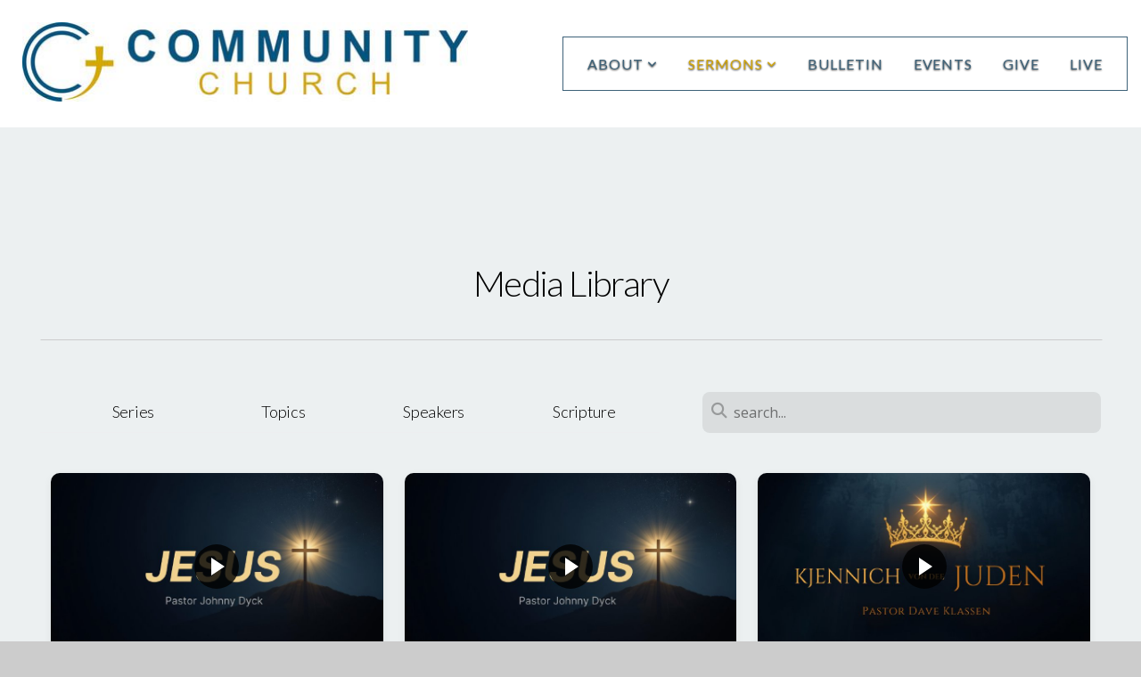

--- FILE ---
content_type: text/html; charset=UTF-8
request_url: https://ccofseminole.org/sermons
body_size: 10408
content:
<!DOCTYPE html>
<html class="wf-loading">
	<head>
		<meta http-equiv="Content-Type" content="text/html; charset=utf-8" />
		<meta name="viewport" content="width=device-width, initial-scale=1.0" />
<meta name="provider" content="snappages" />
<meta http-equiv="X-UA-Compatible" content="IE=Edge"/>
    <meta name="keywords" content="Community Church of Seminole Texas, Community Church, Seminole, Texas, Pastor Dave Klassen, " />
    <meta name="description" content="At Community Church, we strive to create a space where people can have authentic encounters with Christ, discover their gifts and use them for God's glory. On our website you can find all our beliefs and stay updated on Sermons and Events." />
<link rel="shortcut icon" href="https://storage2.snappages.site/6SHS5H/assets/favicon.ico">
<link rel="canonical" href="https://ccofseminole.org/sermons" />
<title>Community Church of Seminole - Sermons</title>
    <script defer src="https://ajax.googleapis.com/ajax/libs/jquery/2.1.3/jquery.min.js"></script>
<script>
	var wid=19426, pid=216526, ptype='basic', tid=22640, custom_fonts = "Lato:100,100italic,300,300italic,regular,italic,700,700italic,900,900italic|Open Sans:300,300italic,regular,italic,600,600italic,700,700italic,800,800italic&display=swap";var page_type="page", render_url="https://site.snappages.site";</script>
<link href="https://assets2.snappages.site/global/styles/website.min.css?v=1765402954" type="text/css" rel="stylesheet" /><script defer src="https://assets2.snappages.site/global/assets/js/website.min.js?v=1765402954" type="text/javascript"></script><link class="core-style" href="https://storage2.snappages.site/6SHS5H/assets/themes/22640/style1683231636.css" type="text/css" rel="stylesheet" />
<link href="https://site.snappages.site/assets/icons/fontawesome/webfonts/fa-brands-400.woff2" rel="preload" as="font" type="font/woff2" crossorigin="anonymous"/>
<link href="https://site.snappages.site/assets/icons/fontawesome/webfonts/fa-regular-400.woff2" rel="preload" as="font" type="font/woff2" crossorigin="anonymous"/>
<link href="https://site.snappages.site/assets/icons/fontawesome/webfonts/fa-solid-900.woff2" rel="preload" as="font" type="font/woff2" crossorigin="anonymous"/>
<link href="https://site.snappages.site/assets/icons/fontawesome/css/all.min.css" rel="stylesheet"/>
<link href="https://site.snappages.site/assets/icons/fontawesome/css/all.min.css" rel="stylesheet"/>
<noscript><link href="https://site.snappages.site/assets/icons/fontawesome/css/all.min.css" rel="stylesheet" as="style"/></noscript>
<link href="https://site.snappages.site/assets/icons/fontawesome/css/v4-shims.min.css" rel="preload" as="style" onload="this.rel='stylesheet'"/>
<noscript><link href="https://site.snappages.site/assets/icons/fontawesome/css/v4-shims.min.css" rel="stylesheet" as="style"/></noscript>
<link href="https://assets2.snappages.site/global/assets/icons/pixeden/css/pe-icon-7-stroke.min.css" rel="preload" as="style" onload="this.rel='stylesheet'"/>
<noscript><link href="https://assets2.snappages.site/global/assets/icons/pixeden/css/pe-icon-7-stroke.min.css" rel="stylesheet" as="style"/></noscript>
<link href="https://assets2.snappages.site/global/assets/icons/typicons/typicons.min.css" rel="preload" as="style" onload="this.rel='stylesheet'"/>
<noscript><link href="https://assets2.snappages.site/global/assets/icons/typicons/typicons.min.css" rel="preload" as="stylesheet"/></noscript>
<link href="https://use.typekit.net/hqk1yln.css" rel="stylesheet" />

<!-- Global site tag (gtag.js) - Google Analytics -->
<script async src="https://www.googletagmanager.com/gtag/js?id=G-0DQZ0K40NV"></script>
<script>
window.dataLayer = window.dataLayer || [];
function gtag(){dataLayer.push(arguments);}
gtag('js', new Date());
gtag('config', 'G-0DQZ0K40NV');
</script>
<svg xmlns="https://www.w3.org/2000/svg" style="display:none;">
    <symbol id="sp-icon-amazon" viewBox="0 0 50 50">
        <g fill-rule="nonzero">
          <path id="Shape" d="M0.0909090909,38.8 C0.242409091,38.53335 0.484818182,38.51665 0.818181818,38.75 C8.39390909,43.58335 16.6363636,46 25.5454545,46 C31.4848182,46 37.3484545,44.78335 43.1363636,42.35 C43.2878636,42.28335 43.5075455,42.18335 43.7954545,42.05 C44.0833182,41.91665 44.2878636,41.81665 44.4090909,41.75 C44.8636364,41.55 45.2196818,41.65 45.4772727,42.05 C45.7348182,42.45 45.6515,42.81665 45.2272727,43.15 C44.6818182,43.58335 43.9848182,44.08335 43.1363636,44.65 C40.5302727,46.35 37.6211818,47.66665 34.4090909,48.6 C31.1969545,49.53335 28.0605909,50 25,50 C20.2727273,50 15.803,49.09165 11.5909091,47.275 C7.37877273,45.45835 3.60604545,42.9 0.272727273,39.6 C0.0909090909,39.43335 0,39.26665 0,39.1 C0,39 0.0302727273,38.9 0.0909090909,38.8 Z M13.7727273,24.55 C13.7727273,22.25 14.2878636,20.28335 15.3181818,18.65 C16.3484545,17.01665 17.7575455,15.78335 19.5454545,14.95 C21.1818182,14.18335 23.1969545,13.63335 25.5909091,13.3 C26.4090909,13.2 27.7424091,13.06665 29.5909091,12.9 L29.5909091,12.05 C29.5909091,9.91665 29.3787727,8.48335 28.9545455,7.75 C28.3181818,6.75 27.3181818,6.25 25.9545455,6.25 L25.5909091,6.25 C24.5909091,6.35 23.7272727,6.7 23,7.3 C22.2727273,7.9 21.803,8.73335 21.5909091,9.8 C21.4696818,10.46665 21.1666364,10.85 20.6818182,10.95 L15.4545455,10.25 C14.9393636,10.11665 14.6818182,9.81665 14.6818182,9.35 C14.6818182,9.25 14.6969545,9.13335 14.7272727,9 C15.2424091,6.03335 16.5075455,3.83335 18.5227273,2.4 C20.5378636,0.96665 22.8939091,0.16665 25.5909091,0 L26.7272727,0 C30.1818182,0 32.8787727,0.98335 34.8181818,2.95 C35.1223778,3.2848521 35.4034595,3.64418094 35.6590909,4.025 C35.9166364,4.40835 36.1211818,4.75 36.2727273,5.05 C36.4242273,5.35 36.5605909,5.78335 36.6818182,6.35 C36.803,6.91665 36.8939091,7.30835 36.9545455,7.525 C37.0151364,7.74165 37.0605909,8.20835 37.0909091,8.925 C37.1211818,9.64165 37.1363636,10.06665 37.1363636,10.2 L37.1363636,22.3 C37.1363636,23.16665 37.25,23.95835 37.4772727,24.675 C37.7045455,25.39165 37.9242273,25.90835 38.1363636,26.225 C38.3484545,26.54165 38.6969545,27.05 39.1818182,27.75 C39.3636364,28.05 39.4545455,28.31665 39.4545455,28.55 C39.4545455,28.81665 39.3333182,29.05 39.0909091,29.25 C36.5757273,31.65 35.2120909,32.95 35,33.15 C34.6363636,33.45 34.1969545,33.48335 33.6818182,33.25 C33.2575455,32.85 32.8863636,32.46665 32.5681818,32.1 C32.25,31.73335 32.0227273,31.46665 31.8863636,31.3 C31.75,31.13335 31.5302727,30.80835 31.2272727,30.325 C30.9242273,29.84165 30.7120909,29.51665 30.5909091,29.35 C28.8939091,31.38335 27.2272727,32.65 25.5909091,33.15 C24.5605909,33.48335 23.2878636,33.65 21.7727273,33.65 C19.4393636,33.65 17.5227273,32.85835 16.0227273,31.275 C14.5227273,29.69165 13.7727273,27.45 13.7727273,24.55 Z M21.5909091,23.55 C21.5909091,24.85 21.8863636,25.89165 22.4772727,26.675 C23.0681818,27.45835 23.8636364,27.85 24.8636364,27.85 C24.9545455,27.85 25.0833182,27.83335 25.25,27.8 C25.4166364,27.76665 25.5302727,27.75 25.5909091,27.75 C26.8636364,27.38335 27.8484545,26.48335 28.5454545,25.05 C28.8787727,24.41665 29.1287727,23.725 29.2954545,22.975 C29.4620909,22.225 29.553,21.61665 29.5681818,21.15 C29.5833182,20.68335 29.5909091,19.91665 29.5909091,18.85 L29.5909091,17.6 C27.8333182,17.6 26.5,17.73335 25.5909091,18 C22.9242273,18.83335 21.5909091,20.68335 21.5909091,23.55 Z M40.6818182,39.65 C40.7424091,39.51665 40.8333182,39.38335 40.9545455,39.25 C41.7120909,38.68335 42.4393636,38.3 43.1363636,38.1 C44.2878636,37.76665 45.4090909,37.58335 46.5,37.55 C46.803,37.51665 47.0909091,37.53335 47.3636364,37.6 C48.7272727,37.73335 49.5454545,37.98335 49.8181818,38.35 C49.9393636,38.55 50,38.85 50,39.25 L50,39.6 C50,40.76665 49.7120909,42.14165 49.1363636,43.725 C48.5605909,45.30835 47.7575455,46.58335 46.7272727,47.55 C46.5757273,47.68335 46.4393636,47.75 46.3181818,47.75 C46.2575455,47.75 46.1969545,47.73335 46.1363636,47.7 C45.9545455,47.6 45.9090909,47.41665 46,47.15 C47.1211818,44.25 47.6818182,42.23335 47.6818182,41.1 C47.6818182,40.73335 47.6211818,40.46665 47.5,40.3 C47.1969545,39.9 46.3484545,39.7 44.9545455,39.7 C44.4393636,39.7 43.8333182,39.73335 43.1363636,39.8 C42.3787727,39.9 41.6818182,40 41.0454545,40.1 C40.8636364,40.1 40.7424091,40.06665 40.6818182,40 C40.6211818,39.93335 40.6060455,39.86665 40.6363636,39.8 C40.6363636,39.76665 40.6515,39.71665 40.6818182,39.65 Z"/>
        </g>
    </symbol>
    <symbol id="sp-icon-roku" viewBox="0 0 50 50">
        <g>
          <path id="Combined-Shape" d="M8,0 L42,0 C46.418278,-8.11624501e-16 50,3.581722 50,8 L50,42 C50,46.418278 46.418278,50 42,50 L8,50 C3.581722,50 5.41083001e-16,46.418278 0,42 L0,8 C-5.41083001e-16,3.581722 3.581722,8.11624501e-16 8,0 Z M9.94591393,22.6758056 C9.94591393,23.9554559 8.93797503,25.0040346 7.705466,25.0040346 L6.5944023,25.0040346 L6.5944023,20.3268077 L7.705466,20.3268077 C8.93797503,20.3268077 9.94591393,21.3746529 9.94591393,22.6758056 Z M15,32 L11.1980679,26.5137477 C12.6117075,25.6540149 13.5405811,24.2489259 13.5405811,22.6758056 C13.5405811,20.0964239 11.1176341,18 8.14917631,18 L3,18 L3,31.9899135 L6.5944023,31.9899135 L6.5944023,27.3332264 L7.6834372,27.3332264 L10.9214498,32 L15,32 Z M19.4209982,23.6089545 C20.3760082,23.6089545 21.1686305,24.9005713 21.1686305,26.4995139 C21.1686305,28.098368 20.3760082,29.3917084 19.4209982,29.3917084 C18.4876486,29.3917084 17.6937241,28.0984122 17.6937241,26.4995139 C17.6937241,24.9006155 18.4876486,23.6089545 19.4209982,23.6089545 Z M24.8610089,26.4995139 C24.8610089,23.4472925 22.4211995,21 19.4209982,21 C16.4217953,21 14,23.4472925 14,26.4995139 C14,29.5540333 16.4217953,32 19.4209982,32 C22.4211995,32 24.8610089,29.5540333 24.8610089,26.4995139 Z M33.154894,21.2236663 L29.0835675,25.3681007 L29.0835675,21.2099662 L25.549974,21.2099662 L25.549974,31.7778363 L29.0835675,31.7778363 L29.0835675,27.4910969 L33.3340371,31.7778363 L37.7816639,31.7778363 L32.3803293,26.2779246 L36.8541742,21.7246949 L36.8541742,27.9961029 C36.8541742,30.0783079 38.0840844,31.9999116 41.1813884,31.9999116 C42.6517766,31.9999116 44.001101,31.1508546 44.6569026,30.3826285 L46.24575,31.7777921 L47,31.7777921 L47,21.2236663 L43.4663631,21.2236663 L43.4663631,28.056914 C43.0684459,28.7640196 42.5140009,29.2086122 41.657092,29.2086122 C40.7876817,29.2086122 40.3887661,28.6838515 40.3887661,27.0054037 L40.3887661,21.2236663 L33.154894,21.2236663 Z"/>
        </g>
    </symbol>
    <symbol id="sp-icon-google-play" viewBox="0 0 50 50">
	    <g fill-rule="nonzero">
	      <path id="top" d="M7.60285132,19.9078411 C12.5081466,14.9434827 20.3874745,6.92617108 24.6425662,2.55295316 L27.0855397,0.0509164969 L30.6904277,3.63645621 C32.6802444,5.62627291 34.2953157,7.30040733 34.2953157,7.35947047 C34.2953157,7.55651731 3.60386965,24.6751527 3.2296334,24.6751527 C3.01272912,24.6751527 4.70723014,22.8431772 7.60285132,19.9078411 Z" transform="matrix(1 0 0 -1 0 24.726)"/>
	            <path id="Shape" d="M0.767311609,49.8798639 C0.5901222,49.6828171 0.353869654,49.2693751 0.235234216,48.9735503 C0.0773930754,48.5794566 0.0183299389,41.3498232 0.0183299389,25.6690696 C0.0183299389,0.749517674 -0.0407331976,2.04992501 1.20010183,1.16295963 L1.83044807,0.709802806 L13.9256619,12.8050167 L26.0213849,24.9012488 L22.9088595,28.05298 C21.1950102,29.7866867 15.5804481,35.4796602 10.4394094,40.7194769 C1.61405295,49.6833262 1.06262729,50.2148945 0.767311609,49.8798639 Z" transform="matrix(1 0 0 -1 0 50.66)"/>
	            <path id="Shape" d="M32.1283096,28.868403 L28.287169,25.0272624 L31.5376782,21.7375476 C33.3304481,19.9249203 34.8864562,18.408627 34.9852342,18.3689121 C35.2214868,18.309849 45.0320774,23.6876494 45.5442974,24.1601545 C45.7413442,24.3373439 45.9974542,24.7711525 46.1155804,25.1453887 C46.450611,26.1499712 45.938391,27.0364274 44.5595723,27.8638205 C43.5748473,28.454961 37.3691446,31.9417227 36.3447047,32.4732909 C35.9893075,32.6703378 35.5560081,32.2961015 32.1283096,28.868403 Z" transform="matrix(1 0 0 -1 0 50.884)"/>
	            <path id="bottom" d="M16.1323829,37.9725051 C10.0850305,31.9643585 5.19959267,27.0392057 5.27851324,27.0392057 C5.33757637,27.0392057 5.84979633,27.2953157 6.401222,27.6104888 C7.48472505,28.2016293 28.8783096,39.9419552 31.3406314,41.2815682 C33.9210794,42.660387 34.0198574,42.1680244 30.4541752,45.7535642 C28.7204684,47.4872709 27.2627291,48.9052953 27.203666,48.9052953 C27.1446029,48.885947 22.160387,43.9806517 16.1323829,37.9725051 Z" transform="matrix(1 0 0 -1 0 75.945)"/>
	    </g>
    </symbol>
    <symbol id="sp-icon-apple" viewBox="0 0 50 50">
	    <g fill-rule="nonzero">
	      <path id="Shape" d="M33.9574406,26.5634279 C34.0276124,34.1300976 40.5866722,36.6480651 40.6593407,36.6801167 C40.6038808,36.8576056 39.6113106,40.2683744 37.2037125,43.7914576 C35.1223643,46.8374278 32.9623738,49.8720595 29.5596196,49.9349127 C26.2160702,49.9966052 25.1409344,47.9496797 21.3183084,47.9496797 C17.4968415,47.9496797 16.3023155,49.8721487 13.1372718,49.9966945 C9.85274871,50.1212403 7.35152871,46.7030612 5.25306112,43.668251 C0.964911488,37.4606036 -2.31212183,26.1269374 2.08810657,18.476523 C4.27404374,14.6772963 8.18048359,12.2714647 12.420574,12.2097721 C15.6458924,12.1481688 18.6901193,14.3824933 20.6618852,14.3824933 C22.6324029,14.3824933 26.3318047,11.6955185 30.2209468,12.0901367 C31.8490759,12.1579896 36.4193394,12.748667 39.353895,17.0498265 C39.1174329,17.1966031 33.9007325,20.2374843 33.9574406,26.5634279 M27.6736291,7.98325071 C29.4174035,5.86972218 30.5910653,2.92749548 30.2708784,0 C27.7573538,0.101154388 24.7179418,1.67712725 22.9150518,3.78949514 C21.2993165,5.66009243 19.8842887,8.65410161 20.2660876,11.5236543 C23.0677001,11.7406943 25.9297656,10.0981184 27.6736291,7.98325071"/>
	    </g>
    </symbol>
    <symbol id="sp-icon-windows" viewBox="0 0 50 50">
	    <g fill-rule="nonzero">
	      <path id="Shape" d="M0,7.0733463 L20.3540856,4.30155642 L20.3628405,23.9346304 L0.0184824903,24.0503891 L0,7.07354086 L0,7.0733463 Z M20.344358,26.1964981 L20.3599222,45.8466926 L0.0157587549,43.0496109 L0.0145914397,26.064786 L20.3441634,26.1964981 L20.344358,26.1964981 Z M22.8116732,3.93871595 L49.7992218,0 L49.7992218,23.6848249 L22.8116732,23.8988327 L22.8116732,3.93891051 L22.8116732,3.93871595 Z M49.8054475,26.381323 L49.7990272,49.9593385 L22.8114786,46.1503891 L22.7737354,26.3371595 L49.8054475,26.381323 Z"/>
	    </g>
    </symbol>
</svg>

	</head>
	<body>
		<div id="sp-wrapper">
			<header id="sp-header">
				<div id="sp-bar"><div id="sp-bar-text"><span>COVID - 19 Update - Due to the Executive Order issued by Governor Abbot, all church meetings will be cancelled until April 30th unless stated otherwise by the church. Online services will be available here on the website and also on the church Facebook page. We will continue to monitor the situation and notify you if things change.</span></div><div id="sp-bar-social" class="sp-social-holder" data-style="icons" data-shape="circle"><a class="facebook" href="https://www.facebook.com/CommunityChurchOfSeminole/" target="_blank" data-type="facebook"><i class="fa fa-fw fa-facebook"></i></a><a class="envelope-o" href="https://communitychurch16@gmail.com" target="_blank" data-type="envelope-o"><i class="fa fa-fw fa-envelope-o"></i></a></div></div>
				<div id="sp-logo"><a href="/" target="_self"><img src="https://storage2.snappages.site/6SHS5H/assets/images/8772624_4189x744_500.jpg" width="500px"/></a></div>
				<div id="sp-nav"><nav id="sp-nav-links"><ul><li style="z-index:1250;" id="nav_home" data-type="basic"><a href="/" target="_self"><span></span>Home</a></li><li style="z-index:1249;" id="nav_about" data-type="folder"><a href="/about" target="_self"><span></span>About&nbsp;<i class="fa fa-angle-down" style="font-size:12px;vertical-align:10%;"></i></a><ul class="sp-second-nav"><li id="nav_mission-and-vision"><a href="/mission-and-vision" target="_self"><span></span>Mission and Vision</a></li><li id="nav_what-we-believe"><a href="/what-we-believe" target="_self"><span></span>What We Believe</a></li><li id="nav_staff"><a href="/staff" target="_self"><span></span>Staff</a></li><li id="nav_contact"><a href="/contact" target="_self"><span></span>Contact</a></li></ul></li><li style="z-index:1251" id="nav_sermons" class="selected" data-type="basic"><a href="/sermons" target="_self"><span></span>Sermons&nbsp;<i class="fa fa-angle-down" style="font-size:12px;vertical-align:10%;"></i></a><ul class="sp-second-nav"><li id="nav_english"><a href="/english" target="_self"><span></span>English</a></li><li id="nav_german"><a href="/german" target="_self"><span></span>German</a></li><li id="nav_women-s-ministry-messages"><a href="/women-s-ministry-messages" target="_self"><span></span>Women's Ministry Messages</a></li></ul></li><li style="z-index:1247;" id="nav_bulletin" data-type="basic"><a href="/bulletin" target="_self"><span></span>Bulletin</a></li><li style="z-index:1246;" id="nav_events" data-type="basic"><a href="/events" target="_self"><span></span>Events</a></li><li style="z-index:1245;" id="nav_give" data-type="basic"><a href="/give" target="_self"><span></span>Give</a></li><li style="z-index:1244;" id="nav_live" data-type="link"><a href="http://live.ccofseminole.org" target="_blank"><span></span>Live</a></li></ul></nav></div><div id="sp-nav-button"></div>
			</header>
			<main id="sp-content">
				<section class="sp-section sp-scheme-0" data-index="86" data-scheme="0"><div class="sp-section-slide"  data-label="Main" ><div class="sp-section-content"  style="padding-top:150px;padding-bottom:150px;"><div class="sp-grid sp-col sp-col-24"><div class="sp-block sp-heading-block " data-type="heading" data-id="83" style="text-align:center;"><div class="sp-block-content"  style=""><span class='h2' ><h2 >Media Library</h2></span></div></div><div class="sp-block sp-divider-block " data-type="divider" data-id="84" style="text-align:center;"><div class="sp-block-content"  style=""><div class="sp-divider-holder"></div></div></div><div class="sp-block sp-media_library-block " data-type="media_library" data-id="85" style="text-align:center;"><div class="sp-block-content"  style=""><div class="sp-search-holder" data-target="media"><div class="sp-search-browse">
                <ul class="sp-tag-menu">
                  <li ><a href="/media/">Series</a></li><li ><a href="/media/topic">Topics</a></li><li ><a href="/media/speaker">Speakers</a></li><li ><a href="/media/scripture">Scripture</a></li></ul>
                <div class="sp-fieldset" data-type="search">
                  <div class="sp-field-wrapper">
                    <select class="sp-tag-select sp-field sp-field-select">
                        <option value="/media/">Series</option>
                        <option value="/media/topic">Topics</option>
                        <option value="/media/speaker">Speakers</option>
                        <option value="/media/scripture">Scripture</option>
                    </select>
                  </div>
                </div>
              </div>
            <div class="sp-fieldset" data-type="search">
              <div class="sp-field-wrapper"><input type="text" class="sp-field icon" placeholder="search..."/></div>
              <i class="fa fa-search"></i>
            </div>
          </div><div class="spacer-holder" data-height="24" style="height:24px;"></div><div class="sp-media-library"  data-source="recent" data-title="Most Recent" data-layout="grid" data-search="true" data-pagination="true" data-labels="true" data-page="1" data-limit="24" data-value="6dc89ded-fc50-4554-b572-2118c566c6dc" data-total="730">
        <a class="sp-media-item" href="/media/szj2mf4/jesus-2-adwent-pastor-johnny-dyck">
            <div class="sp-media-thumb" style="color:#cdb47f;background-color:#21272c;background-image:url(https://images.subsplash.com/image.jpg?id=2bf55478-8dbd-481c-b6fb-9c3d18cb38e8&w=800&h=450);"><div class="sp-media-play-overlay"></div></div>
            <div class="sp-media-title">Jesus (2 Adwent) - Pastor Johnny Dyck</div>
            <div class="sp-media-subtitle">Dec 7, 2025 &nbsp;<span style="font-size:.8em;">&bullet;</span>&nbsp; Pastor Johnny Dyck</div>
        </a>
        <a class="sp-media-item" href="/media/j6s64gt/jesus-2nd-advent-pastor-johnny-dyck">
            <div class="sp-media-thumb" style="color:#cdb47f;background-color:#21272c;background-image:url(https://images.subsplash.com/image.jpg?id=2bf55478-8dbd-481c-b6fb-9c3d18cb38e8&w=800&h=450);"><div class="sp-media-play-overlay"></div></div>
            <div class="sp-media-title">Jesus (2nd Advent) - Pastor Johnny Dyck</div>
            <div class="sp-media-subtitle">Dec 7, 2025 &nbsp;<span style="font-size:.8em;">&bullet;</span>&nbsp; Pastor Johnny Dyck</div>
        </a>
        <a class="sp-media-item" href="/media/sbkrm3f/kjennich-von-dee-juden-1-adwent-pastor-dave-klassen">
            <div class="sp-media-thumb" style="color:#ae803e;background-color:#202527;background-image:url(https://images.subsplash.com/image.jpg?id=2ee65b31-dbee-4035-bfc7-da4f0894d16f&w=800&h=450);"><div class="sp-media-play-overlay"></div></div>
            <div class="sp-media-title">Kjennich von dee Juden (1 Adwent) - Pastor Dave Klassen</div>
            <div class="sp-media-subtitle">Nov 30, 2025 &nbsp;<span style="font-size:.8em;">&bullet;</span>&nbsp; Pastor Dave Klassen</div>
        </a>
        <a class="sp-media-item" href="/media/h242gnj/king-of-the-jews-1st-advent-pastor-dave-klassen">
            <div class="sp-media-thumb" style="color:#b7843d;background-color:#222627;background-image:url(https://images.subsplash.com/image.jpg?id=a1eff22b-1844-4914-9baf-f79decf8e9da&w=800&h=450);"><div class="sp-media-play-overlay"></div></div>
            <div class="sp-media-title">King of the Jews (1st Advent) - Pastor Dave Klassen</div>
            <div class="sp-media-subtitle">Nov 30, 2025 &nbsp;<span style="font-size:.8em;">&bullet;</span>&nbsp; Pastor Dave Klassen</div>
        </a>
        <a class="sp-media-item" href="/media/n5sdb38/daut-meddraut-von-mission-jake-giesbrecht">
            <div class="sp-media-thumb" style="color:#edb352;background-color:#3d372c;background-image:url(https://images.subsplash.com/image.jpg?id=830baed5-0945-4340-8e2c-aa99899c9ea8&w=800&h=450);"><div class="sp-media-play-overlay"></div></div>
            <div class="sp-media-title">Daut Meddraut von Mission - Jake Giesbrecht</div>
            <div class="sp-media-subtitle">Nov 23, 2025 &nbsp;<span style="font-size:.8em;">&bullet;</span>&nbsp; Jake Giesbrecht</div>
        </a>
        <a class="sp-media-item" href="/media/bstxxn6/the-hub-of-missions-jake-giesbrecht">
            <div class="sp-media-thumb" style="color:#eab152;background-color:#3c362c;background-image:url(https://images.subsplash.com/image.jpg?id=091e0b18-1a92-4447-93ab-f5cda43d8340&w=800&h=450);"><div class="sp-media-play-overlay"></div></div>
            <div class="sp-media-title">The Hub of Missions - Jake Giesbrecht</div>
            <div class="sp-media-subtitle">Nov 23, 2025 &nbsp;<span style="font-size:.8em;">&bullet;</span>&nbsp; Jake Giesbrecht</div>
        </a>
        <a class="sp-media-item" href="/media/kgrh72y/waelt-daen-schmaulen-wajch-pastor-diedrich-harms">
            <div class="sp-media-thumb" style="color:#ddab5c;background-color:#696357;background-image:url(https://images.subsplash.com/image.jpg?id=57b952a4-6fb0-4d62-884c-28a1dc2862f0&w=800&h=450);"><div class="sp-media-play-overlay"></div></div>
            <div class="sp-media-title">Wält dän Schmaulen Wajch - Pastor Diedrich Harms</div>
            <div class="sp-media-subtitle">Nov 16, 2025 &nbsp;<span style="font-size:.8em;">&bullet;</span>&nbsp; Pastor Diedrich Harms</div>
        </a>
        <a class="sp-media-item" href="/media/66qqddg/no-middle-ground-pastor-johnny-dyck">
            <div class="sp-media-thumb" style="color:#faedbb;background-color:#5d574b;background-image:url(https://images.subsplash.com/image.jpg?id=69039ccd-9b40-4eab-95f0-52656d1851f2&w=800&h=450);"><div class="sp-media-play-overlay"></div></div>
            <div class="sp-media-title">No Middle Ground - Pastor Johnny Dyck</div>
            <div class="sp-media-subtitle">Nov 16, 2025 &nbsp;<span style="font-size:.8em;">&bullet;</span>&nbsp; Pastor Johnny Dyck</div>
        </a>
        <a class="sp-media-item" href="/media/c2qrhy3/daut-jesaz-de-profeeten-un-daut-gruntraeajel-pastor-johnny-dyck">
            <div class="sp-media-thumb" style="color:#f5e6ad;background-color:#b9a176;background-image:url(https://images.subsplash.com/image.jpg?id=91999118-4ac7-4b24-9365-0af11da920aa&w=800&h=450);"><div class="sp-media-play-overlay"></div></div>
            <div class="sp-media-title">Daut Jesaz, de Profeeten un daut Grunträajel - Pastor Johnny Dyck</div>
            <div class="sp-media-subtitle">Nov 9, 2025 &nbsp;<span style="font-size:.8em;">&bullet;</span>&nbsp; Pastor Johnny Dyck</div>
        </a>
        <a class="sp-media-item" href="/media/sswkjkq/the-law-the-prophets-and-the-golden-rule-pastor-johnny-dyck">
            <div class="sp-media-thumb" style="color:#f5e5ab;background-color:#b9a177;background-image:url(https://images.subsplash.com/image.jpg?id=0c6ef0a6-203f-45bd-8038-f2435110a48d&w=800&h=450);"><div class="sp-media-play-overlay"></div></div>
            <div class="sp-media-title">The Law, the Prophets, and the Golden Rule - Pastor Johnny Dyck</div>
            <div class="sp-media-subtitle">Nov 9, 2025 &nbsp;<span style="font-size:.8em;">&bullet;</span>&nbsp; Pastor Johnny Dyck</div>
        </a>
        <a class="sp-media-item" href="/media/34gp39j/gott-un-dien-noba-pastor-dave-klassen">
            <div class="sp-media-thumb" style="color:#e0c684;background-color:#9d8054;background-image:url(https://images.subsplash.com/image.jpg?id=8adef79f-5bdb-45fd-b00b-367fa884e640&w=800&h=450);"><div class="sp-media-play-overlay"></div></div>
            <div class="sp-media-title">Gott un dien Noba - Pastor Dave Klassen</div>
            <div class="sp-media-subtitle">Nov 2, 2025 &nbsp;<span style="font-size:.8em;">&bullet;</span>&nbsp; Pastor Dave Klassen</div>
        </a>
        <a class="sp-media-item" href="/media/gq4bdbj/god-and-your-neighbor-pastor-dave-klassen">
            <div class="sp-media-thumb" style="color:#e3ca89;background-color:#9c7f54;background-image:url(https://images.subsplash.com/image.jpg?id=e9374688-e58d-47ea-9e44-623f0ed4c9cf&w=800&h=450);"><div class="sp-media-play-overlay"></div></div>
            <div class="sp-media-title">God and Your Neighbor - Pastor Dave Klassen</div>
            <div class="sp-media-subtitle">Nov 2, 2025 &nbsp;<span style="font-size:.8em;">&bullet;</span>&nbsp; Pastor Dave Klassen</div>
        </a>
        <a class="sp-media-item" href="/media/57nwx2z/dee-werkjlicha-schautz-gott-ooda-jelt-pastor-dave-klassen">
            <div class="sp-media-thumb" style="color:#f1d887;background-color:#805b2f;background-image:url(https://images.subsplash.com/image.jpg?id=ced1776e-8cb8-4ff8-becb-8ebb3543d6f0&w=800&h=450);"><div class="sp-media-play-overlay"></div></div>
            <div class="sp-media-title">Dee Werkjlicha Schautz: Gott ooda Jelt? - Pastor Dave Klassen</div>
            <div class="sp-media-subtitle">Oct 26, 2025 &nbsp;<span style="font-size:.8em;">&bullet;</span>&nbsp; Pastor Dave Klassen</div>
        </a>
        <a class="sp-media-item" href="/media/62hchq4/your-true-treasure-god-or-money-pastor-dave-klassen">
            <div class="sp-media-thumb" style="color:#edc044;background-color:#825d31;background-image:url(https://images.subsplash.com/image.jpg?id=ba92eadd-0170-47ee-8266-08f04b71174f&w=800&h=450);"><div class="sp-media-play-overlay"></div></div>
            <div class="sp-media-title">Your True Treasure: God or Money? - Pastor Dave Klassen</div>
            <div class="sp-media-subtitle">Oct 26, 2025 &nbsp;<span style="font-size:.8em;">&bullet;</span>&nbsp; Pastor Dave Klassen</div>
        </a>
        <a class="sp-media-item" href="/media/trzgf7w/dee-proow-von-fausten-pastor-dave-klassen">
            <div class="sp-media-thumb" style="color:#f7deb7;background-color:#b0a393;background-image:url(https://images.subsplash.com/image.jpg?id=41b373f5-a26c-4e19-8d29-c2568239fee7&w=800&h=450);"><div class="sp-media-play-overlay"></div></div>
            <div class="sp-media-title">Dee Proow von Fausten - Pastor Dave Klassen</div>
            <div class="sp-media-subtitle">Oct 19, 2025 &nbsp;<span style="font-size:.8em;">&bullet;</span>&nbsp; Pastor Dave Klassen</div>
        </a>
        <a class="sp-media-item" href="/media/ch3ttxk/the-challenge-of-fasting-pastor-dave-klassen">
            <div class="sp-media-thumb" style="color:#f8dfb6;background-color:#b2a391;background-image:url(https://images.subsplash.com/image.jpg?id=fa6da43f-545a-498c-ab54-53c78a8e0434&w=800&h=450);"><div class="sp-media-play-overlay"></div></div>
            <div class="sp-media-title">The Challenge of Fasting - Pastor Dave Klassen</div>
            <div class="sp-media-subtitle">Oct 19, 2025 &nbsp;<span style="font-size:.8em;">&bullet;</span>&nbsp; Pastor Dave Klassen</div>
        </a>
        <a class="sp-media-item" href="/media/mg6kf2r/wan-jie-baeden-pastor-johnny-dyck">
            <div class="sp-media-thumb" style="color:#fceabc;background-color:#87623f;background-image:url(https://images.subsplash.com/image.jpg?id=bb37b415-ed86-4190-8246-857d9aa629f7&w=800&h=450);"><div class="sp-media-play-overlay"></div></div>
            <div class="sp-media-title">Wan Jie Bäden - Pastor Johnny Dyck</div>
            <div class="sp-media-subtitle">Oct 12, 2025 &nbsp;<span style="font-size:.8em;">&bullet;</span>&nbsp; Pastor Johnny Dyck</div>
        </a>
        <a class="sp-media-item" href="/media/w4fmmgr/when-you-pray-pastor-johnny-dyck">
            <div class="sp-media-thumb" style="color:#fceabc;background-color:#866240;background-image:url(https://images.subsplash.com/image.jpg?id=47360cde-88e7-43f9-aed0-16dbcf3807ab&w=800&h=450);"><div class="sp-media-play-overlay"></div></div>
            <div class="sp-media-title">When You Pray - Pastor Johnny Dyck</div>
            <div class="sp-media-subtitle">Oct 12, 2025 &nbsp;<span style="font-size:.8em;">&bullet;</span>&nbsp; Pastor Johnny Dyck</div>
        </a>
        <a class="sp-media-item" href="/media/2gsbwzc/daut-rajchte-hoat-toom-gott-deenen-pastor-dave-klassen">
            <div class="sp-media-thumb" style="color:#cf9955;background-color:#b2b4aa;background-image:url(https://images.subsplash.com/image.jpg?id=2717aa68-2039-4ebb-a1a8-97265bbdaa75&w=800&h=450);"><div class="sp-media-play-overlay"></div></div>
            <div class="sp-media-title">Daut Rajchte Hoat toom Gott Deenen - Pastor Dave Klassen</div>
            <div class="sp-media-subtitle">Oct 5, 2025 &nbsp;<span style="font-size:.8em;">&bullet;</span>&nbsp; Pastor Dave Klassen</div>
        </a>
        <a class="sp-media-item" href="/media/tcswn4s/a-genuine-giving-heart-eduardo-letkeman">
            <div class="sp-media-thumb" style="color:#5b2806;background-color:#383030;background-image:url(https://images.subsplash.com/image.jpg?id=88fe63bb-1007-4aa5-b65d-02a129deaa6f&w=800&h=450);"><div class="sp-media-play-overlay"></div></div>
            <div class="sp-media-title">A Genuine Giving Heart - Eduardo Letkeman</div>
            <div class="sp-media-subtitle">Oct 5, 2025 &nbsp;<span style="font-size:.8em;">&bullet;</span>&nbsp; Eduardo Letkeman</div>
        </a>
        <a class="sp-media-item" href="/media/7r56s2z/dee-sach-von-daut-hoat-poat-2-pastor-dave-klassen">
            <div class="sp-media-thumb" style="color:#f19b64;background-color:#a48c80;background-image:url(https://images.subsplash.com/image.jpg?id=6642a485-b2c2-4715-9ef7-7d09173de79f&w=800&h=450);"><div class="sp-media-play-overlay"></div></div>
            <div class="sp-media-title">Dee Sach von daut Hoat (Poat 2) - Pastor Dave Klassen</div>
            <div class="sp-media-subtitle">Sep 28, 2025 &nbsp;<span style="font-size:.8em;">&bullet;</span>&nbsp; Pastor Dave Klassen</div>
        </a>
        <a class="sp-media-item" href="/media/kpwpbtw/the-heart-of-the-matter-part-2-pastor-dave-klassen">
            <div class="sp-media-thumb" style="color:#f19b64;background-color:#a48d81;background-image:url(https://images.subsplash.com/image.jpg?id=5c579d2b-cc19-48bb-ad08-3c3cd742605b&w=800&h=450);"><div class="sp-media-play-overlay"></div></div>
            <div class="sp-media-title">The Heart of the Matter (Part 2) - Pastor Dave Klassen</div>
            <div class="sp-media-subtitle">Sep 28, 2025 &nbsp;<span style="font-size:.8em;">&bullet;</span>&nbsp; Pastor Dave Klassen</div>
        </a>
        <a class="sp-media-item" href="/media/3qrgqnf/dee-sach-von-daut-hoat-poat-1-pastor-johnny-dyck">
            <div class="sp-media-thumb" style="color:#2e4353;background-color:#27333c;background-image:url(https://images.subsplash.com/image.jpg?id=e3fedc5a-fe71-4aa7-8618-e9ca5dbe473e&w=800&h=450);"><div class="sp-media-play-overlay"></div></div>
            <div class="sp-media-title">Dee Sach von daut Hoat (Poat 1) - Pastor Johnny Dyck</div>
            <div class="sp-media-subtitle">Sep 21, 2025 &nbsp;<span style="font-size:.8em;">&bullet;</span>&nbsp; Pastor Johnny Dyck</div>
        </a>
        <a class="sp-media-item" href="/media/w5snzq9/the-heart-of-the-matter-part-1-pastor-johnny-dyck">
            <div class="sp-media-thumb" style="color:#2e4353;background-color:#28333c;background-image:url(https://images.subsplash.com/image.jpg?id=f2168c1b-1e02-4834-90c3-27c4f8005a71&w=800&h=450);"><div class="sp-media-play-overlay"></div></div>
            <div class="sp-media-title">The Heart of the Matter (Part 1) - Pastor Johnny Dyck</div>
            <div class="sp-media-subtitle">Sep 21, 2025 &nbsp;<span style="font-size:.8em;">&bullet;</span>&nbsp; Pastor Johnny Dyck</div>
        </a><span></span></div><div class="text-reset"><div class="sp-button" id="view-more-button">View More</div></div></div></div></div></div></div></section>
			</main>
			<footer id="sp-footer">
				<section class="sp-section sp-scheme-2" data-index="82" data-scheme="2"><div class="sp-section-slide"  data-label="Main" ><div class="sp-section-content" ><div class="sp-grid sp-col sp-col-24"><div class="sp-row"><div class="sp-col sp-col-8"><div class="sp-block sp-heading-block " data-type="heading" data-id="53" style="text-align:center;"><div class="sp-block-content"  style=""><span class='h3' ><h3 >Service Times</h3></span></div></div><div class="sp-block sp-text-block " data-type="text" data-id="14" style="text-align:center;"><div class="sp-block-content"  style=""><b><u>Sunday Mornings</u></b><br><i>8:45 am&nbsp;</i>- German Service<br><i>10:00 am</i> - Sunday School<br><i>11:00 am</i> - English Service<br><b><u>Wednesday Evenings</u></b><br><i>7:00 pm</i> - Youth Bible Study<br><i>7:00 pm</i> - Kids Club</div></div></div><div class="sp-col sp-col-8"><div class="sp-block sp-heading-block " data-type="heading" data-id="17" style="text-align:center;"><div class="sp-block-content"  style=""><span class='h3' ><h3 >Contact Info</h3></span></div></div><div class="sp-block sp-text-block " data-type="text" data-id="18" style="text-align:center;"><div class="sp-block-content"  style="">(432) 955 0103<br>317 County Road 303, Seminole, Texas&nbsp;</div></div></div><div class="sp-col sp-col-8"><div class="sp-block sp-heading-block " data-type="heading" data-id="1" style="text-align:center;"><div class="sp-block-content"  style=""><span class='h3' ><h3 >Follow Us</h3></span></div></div><div class="sp-block sp-social-block " data-type="social" data-id="20" style="text-align:center;"><div class="sp-block-content"  style=""><div class="sp-social-holder" style="font-size:25px;margin-top:-0px;"  data-style="icons" data-shape="square"><a class="facebook" href="https://www.facebook.com/CommunityChurchOfSeminole/" target="_blank" style="margin-right:0px;margin-top:0px;"><i class="fa fa-fw fa-facebook"></i></a><a class="youtube" href="https://www.youtube.com/channel/UCzAELQindZ9YRdb-P5Jg20w" target="_blank" style="margin-right:0px;margin-top:0px;"><i class="fa fa-fw fa-youtube"></i></a><a class="podcast" href="https://podcasts.apple.com/us/podcast/community-church/id1613231250" target="_blank" style="margin-right:0px;margin-top:0px;"><i class="fa fa-fw fa-podcast"></i></a><a class="spotify" href="https://open.spotify.com/show/4bR547FJ2TDVUbtn1fcSaD?si=ff087c5698d34aaf" target="_blank" style="margin-right:0px;margin-top:0px;"><i class="fa fa-fw fa-spotify"></i></a></div></div></div><div class="sp-block sp-code-block " data-type="code" data-id="81" style="text-align:center;"><div class="sp-block-content"  style=""><div class="code-holder"  data-id="65849" data-title="Nucleus Next Steps Launcher"><script>
window.nucleusLauncherSettings = {
launcherId: '495dac4fb9b01355bbde',
};
(function (l, a, u, n, c, h) {
u = a.createElement('script');
u.type = 'text/javascript';
u.async = true;
u.src = 'https://launcher.nucleus.church/boot.latest.js';
n = a.getElementsByTagName('script')[0];
n.parentNode.insertBefore(u, n);
})(window, document);
</script>
</div></div></div></div></div></div></div></div></section><div id="sp-footer-extra"><div id="sp-footer-brand"><a href="https://snappages.com?utm_source=user&utm_medium=footer" target="_blank" title="powered by SnapPages Website Builder">powered by &nbsp;<span>SnapPages</span></a></div></div>
			</footer>
		</div>
	
	</body>
</html>
